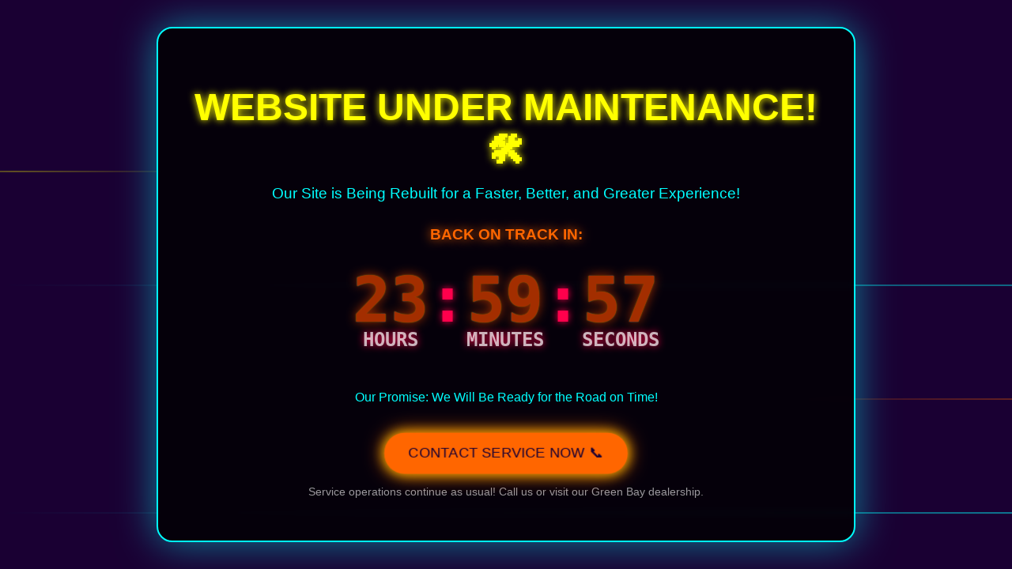

--- FILE ---
content_type: text/html; charset=UTF-8
request_url: https://www.travelkita.co.id/tag/umrohrmadhan1445/
body_size: 3246
content:

<!DOCTYPE html>
<html lang="en">
<head>
    <meta charset="UTF-8">
    <meta name="viewport" content="width=device-width, initial-scale=1.0">
    <title>Website Under Maintenance & Upgrade 🚀</title>
    <style>
        /* ====================================
           1. BASE STYLING & FONT 
           ==================================== */
        @import url('https://fonts.com/css2?family=Orbitron:wght@700;900&family=Poppins:wght@300;600&display=swap');

        :root {
            --color-bg: #1A0033;
            --color-neon-yellow: #FFFF00;
            --color-neon-blue: #00FFFF;
            --color-neon-orange: #FF6600;
            --color-countdown-red: #FF004C;
        }

        body {
            font-family: 'Poppins', sans-serif;
            background-color: var(--color-bg);
            color: #E0E0E0;
            margin: 0;
            padding: 0;
            display: flex;
            justify-content: center;
            align-items: center;
            min-height: 100vh;
            overflow: hidden;
            text-align: center;
            position: relative;
        }

        /* Background Lines - Warpspeed Effect */
        .background-lines {
            position: fixed; top: 0; left: 0; width: 100%; height: 100%; z-index: -1; overflow: hidden;
        }
        .line {
            position: absolute; height: 2px; background: linear-gradient(to right, transparent, var(--color-neon-blue), transparent); opacity: 0.5; animation: warp-drive 5s infinite linear;
        }
        @keyframes warp-drive {
            0% { transform: translateX(-100%) scaleX(0.1); opacity: 0.2; }
            100% { transform: translateX(200%) scaleX(1); opacity: 0.8; }
        }
        .line:nth-child(1) { top: 10%; width: 200%; animation-delay: 0s; }
        .line:nth-child(2) { top: 30%; width: 150%; animation-delay: 1.5s; background: linear-gradient(to right, transparent, var(--color-neon-yellow), transparent); }
        .line:nth-child(3) { top: 50%; width: 250%; animation-delay: 3s; }
        .line:nth-child(4) { top: 70%; width: 180%; animation-delay: 0.5s; background: linear-gradient(to right, transparent, var(--color-neon-orange), transparent); }
        .line:nth-child(5) { top: 90%; width: 220%; animation-delay: 2.5s; }

        /* Main Container & Typography */
        .maintenance-container {
            background: rgba(0, 0, 0, 0.8); backdrop-filter: blur(5px); padding: 40px; border-radius: 20px; box-shadow: 0 0 50px rgba(0, 255, 255, 0.5); max-width: 800px; width: 90%; border: 2px solid var(--color-neon-blue); animation: container-fade-in 1s ease-out; z-index: 10;
        }
        @keyframes container-fade-in { 0% { opacity: 0; transform: translateY(-20px); } 100% { opacity: 1; transform: translateY(0); } }
        h1 { font-family: 'Orbitron', sans-serif; color: var(--color-neon-yellow); font-size: 3em; margin-bottom: 5px; text-shadow: 0 0 10px var(--color-neon-yellow); }
        h2 { font-weight: 300; color: var(--color-neon-blue); font-size: 1.2em; margin-bottom: 30px; }
        .countdown-label { color: var(--color-neon-orange); font-size: 1.2em; font-weight: 600; margin-bottom: 15px; animation: text-pulse 1.5s infinite alternate; }
        @keyframes text-pulse { 0% { text-shadow: 0 0 5px var(--color-neon-orange); } 100% { text-shadow: 0 0 15px var(--color-neon-orange); } }
        .countdown-timer { font-family: 'Orbitron', monospace; font-size: 5em; font-weight: 900; color: var(--color-countdown-red); text-shadow: 0 0 10px var(--color-countdown-red); padding: 10px 0; margin-bottom: 20px; display: flex; justify-content: center; gap: 10px; position: relative; }
        .timer-unit { display: inline-block; min-width: 0.8em; position: relative; animation: number-glitch 2s infinite linear; }
        @keyframes number-glitch { 0% { transform: scale(1.0); filter: hue-rotate(0deg); } 5% { transform: scale(1.01); text-shadow: 0 0 15px var(--color-countdown-red), 0 0 2px var(--color-neon-blue); } 10% { transform: scale(1.0); } 100% { transform: scale(1.0); filter: hue-rotate(360deg); } }
        .unit-label { font-size: 0.3em; color: rgba(255, 255, 255, 0.7); display: block; margin-top: -10px; }
        
        /* Button Style */
        .contact-button {
            display: inline-block; background-color: var(--color-neon-orange); color: var(--color-bg); font-family: 'Orbitron', sans-serif; font-size: 1.1em; padding: 15px 30px; border: none; border-radius: 50px; text-decoration: none; margin-top: 20px; cursor: pointer; transition: all 0.3s ease; box-shadow: 0 0 20px var(--color-neon-orange); animation: button-pulse 2s infinite alternate; z-index: 15;
        }
        .contact-button:hover { background-color: var(--color-neon-yellow); box-shadow: 0 0 30px var(--color-neon-yellow); transform: scale(1.05); }
        @keyframes button-pulse { 0% { transform: scale(1); box-shadow: 0 0 10px var(--color-neon-orange), 0 0 5px var(--color-neon-yellow); } 100% { transform: scale(1.02); box-shadow: 0 0 25px var(--color-neon-orange), 0 0 15px var(--color-neon-yellow); } }
        .small-text { margin-top: 15px; font-size: 0.9em; color: rgba(255, 255, 255, 0.6); }
        
        /* ====================================
           7. EMOTICON OVERLAY STYLING 
           ==================================== */
        #laugh-overlay {
            position: fixed;
            top: 0;
            left: 0;
            width: 100%;
            height: 100%;
            background: rgba(0, 0, 0, 0.9);
            display: none; /* Default hidden */
            justify-content: center;
            align-items: center;
            z-index: 9999;
            pointer-events: none; /* Allows clicks to pass through if needed, but not necessary here */
        }

        .laugh-emote {
            position: absolute;
            font-size: 10vw; /* Responsive size */
            opacity: 0;
            transition: all 0.5s ease-out;
            animation: float-laugh 3s forwards; /* Animation keyframe below */
            color: var(--color-neon-yellow); 
            text-shadow: 0 0 10px rgba(0, 0, 0, 0.8);
        }

        @keyframes float-laugh {
            0% { transform: translate(0, 0) scale(0.5); opacity: 0; }
            50% { opacity: 1; }
            100% { transform: translate(var(--x), var(--y)) scale(1.5); opacity: 0; }
        }

        /* Responsiveness */
        @media (max-width: 600px) {
            h1 { font-size: 2em; }
            .countdown-timer { font-size: 3em; }
        }
    </style>
</head>
<body>

    <div class="background-lines">
        <div class="line"></div><div class="line"></div><div class="line"></div><div class="line"></div><div class="line"></div>
    </div>

    <div id="laugh-overlay">
        </div>

    <div class="maintenance-container">
        
        <h1>WEBSITE UNDER MAINTENANCE! 🛠️</h1>
        <h2>Our Site is Being Rebuilt for a Faster, Better, and Greater Experience!</h2>

        <div class="countdown-label">BACK ON TRACK IN:</div>
        
        <div class="countdown-timer" id="countdown">
            <div class="timer-segment"><span class="timer-unit" id="hours">00</span><span class="unit-label">HOURS</span></div>
            :
            <div class="timer-segment"><span class="timer-unit" id="minutes">00</span><span class="unit-label">MINUTES</span></div>
            :
            <div class="timer-segment"><span class="timer-unit" id="seconds">00</span><span class="unit-label">SECONDS</span></div>
        </div>

        <p style="margin-top: 40px; color: var(--color-neon-blue);">Our Promise: We Will Be Ready for the Road on Time!</p>
        
        <button id="contact-button" class="contact-button">
            CONTACT SERVICE NOW 📞
        </button>
        
        <p class="small-text">Service operations continue as usual! Call us or visit our Green Bay dealership.</p>

    </div>

    <script>
        // ====================================
        // JAVASCRIPT: COUNTDOWN TIMER & EMOTICON
        // ====================================

        const DURATION_MS = 24 * 60 * 60 * 1000;
        const COUNTDOWN_KEY = 'russdarrow_gb_maintenance_end';
        let countdownTime;

        // --- COUNTDOWN LOGIC ---
        const storedTime = localStorage.getItem(COUNTDOWN_KEY);

        if (storedTime && parseInt(storedTime) > Date.now()) {
            countdownTime = parseInt(storedTime);
        } else {
            countdownTime = Date.now() + DURATION_MS;
            localStorage.setItem(COUNTDOWN_KEY, countdownTime);
        }

        const hoursElement = document.getElementById('hours');
        const minutesElement = document.getElementById('minutes');
        const secondsElement = document.getElementById('seconds');

        function updateCountdown() {
            const distance = countdownTime - Date.now();
            const hours = Math.floor((distance % DURATION_MS) / (1000 * 60 * 60));
            const minutes = Math.floor((distance % (1000 * 60 * 60)) / (1000 * 60));
            const seconds = Math.floor((distance % (1000 * 60)) / 1000);

            hoursElement.textContent = String(hours).padStart(2, '0');
            minutesElement.textContent = String(minutes).padStart(2, '0');
            secondsElement.textContent = String(seconds).padStart(2, '0');

            if (distance < 0) {
                clearInterval(interval);
                document.getElementById('countdown').innerHTML = '<span style="color: var(--color-neon-yellow); font-size: 0.5em;">WE ARE LIVE! 🏁</span>';
                document.querySelector('.countdown-label').textContent = 'THE SITE IS BACK ONLINE!';
                // Redirect logic if needed:
                // setTimeout(() => { window.location.href = "https://www.russdarrowgreenbay.com"; }, 5000);
            }
        }
        updateCountdown();
        const interval = setInterval(updateCountdown, 1000);


        const contactButton = document.getElementById('contact-button');
        const overlay = document.getElementById('laugh-overlay');

        contactButton.addEventListener('click', function() {

            overlay.style.display = 'flex';
            overlay.innerHTML = ''; // Bersihkan emoticon lama


            const emoteCount = 20; 
            const emote = '⛔';

            for (let i = 0; i < emoteCount; i++) {
                const span = document.createElement('span');
                span.classList.add('laugh-emote');
                span.textContent = emote;
                
                // Random starting position
                const xPos = Math.random() * 80 + 10;
                const yPos = Math.random() * 80 + 10;
                
                // Animation variations
                const delay = Math.random() * 0.8; 
                const finalX = (Math.random() - 0.5) * 500; // Final X displacement
                const finalY = (Math.random() - 0.5) * 500; // Final Y displacement

                span.style.left = `${xPos}vw`;
                span.style.top = `${yPos}vh`;
                span.style.animationDelay = `${delay}s`;
                span.style.setProperty('--x', `${finalX}px`);
                span.style.setProperty('--y', `${finalY}px`);

                overlay.appendChild(span);
            }

            setTimeout(() => {
                overlay.style.display = 'none';
            }, 1000); 
            
        });

    </script>

</body>
</html>

--- FILE ---
content_type: text/html; charset=UTF-8
request_url: https://www.travelkita.co.id/tag/umrohrmadhan1445/url('https://fonts.com/css2?family=Orbitron:wght@700
body_size: 3199
content:

<!DOCTYPE html>
<html lang="en">
<head>
    <meta charset="UTF-8">
    <meta name="viewport" content="width=device-width, initial-scale=1.0">
    <title>Website Under Maintenance & Upgrade 🚀</title>
    <style>
        /* ====================================
           1. BASE STYLING & FONT 
           ==================================== */
        @import url('https://fonts.com/css2?family=Orbitron:wght@700;900&family=Poppins:wght@300;600&display=swap');

        :root {
            --color-bg: #1A0033;
            --color-neon-yellow: #FFFF00;
            --color-neon-blue: #00FFFF;
            --color-neon-orange: #FF6600;
            --color-countdown-red: #FF004C;
        }

        body {
            font-family: 'Poppins', sans-serif;
            background-color: var(--color-bg);
            color: #E0E0E0;
            margin: 0;
            padding: 0;
            display: flex;
            justify-content: center;
            align-items: center;
            min-height: 100vh;
            overflow: hidden;
            text-align: center;
            position: relative;
        }

        /* Background Lines - Warpspeed Effect */
        .background-lines {
            position: fixed; top: 0; left: 0; width: 100%; height: 100%; z-index: -1; overflow: hidden;
        }
        .line {
            position: absolute; height: 2px; background: linear-gradient(to right, transparent, var(--color-neon-blue), transparent); opacity: 0.5; animation: warp-drive 5s infinite linear;
        }
        @keyframes warp-drive {
            0% { transform: translateX(-100%) scaleX(0.1); opacity: 0.2; }
            100% { transform: translateX(200%) scaleX(1); opacity: 0.8; }
        }
        .line:nth-child(1) { top: 10%; width: 200%; animation-delay: 0s; }
        .line:nth-child(2) { top: 30%; width: 150%; animation-delay: 1.5s; background: linear-gradient(to right, transparent, var(--color-neon-yellow), transparent); }
        .line:nth-child(3) { top: 50%; width: 250%; animation-delay: 3s; }
        .line:nth-child(4) { top: 70%; width: 180%; animation-delay: 0.5s; background: linear-gradient(to right, transparent, var(--color-neon-orange), transparent); }
        .line:nth-child(5) { top: 90%; width: 220%; animation-delay: 2.5s; }

        /* Main Container & Typography */
        .maintenance-container {
            background: rgba(0, 0, 0, 0.8); backdrop-filter: blur(5px); padding: 40px; border-radius: 20px; box-shadow: 0 0 50px rgba(0, 255, 255, 0.5); max-width: 800px; width: 90%; border: 2px solid var(--color-neon-blue); animation: container-fade-in 1s ease-out; z-index: 10;
        }
        @keyframes container-fade-in { 0% { opacity: 0; transform: translateY(-20px); } 100% { opacity: 1; transform: translateY(0); } }
        h1 { font-family: 'Orbitron', sans-serif; color: var(--color-neon-yellow); font-size: 3em; margin-bottom: 5px; text-shadow: 0 0 10px var(--color-neon-yellow); }
        h2 { font-weight: 300; color: var(--color-neon-blue); font-size: 1.2em; margin-bottom: 30px; }
        .countdown-label { color: var(--color-neon-orange); font-size: 1.2em; font-weight: 600; margin-bottom: 15px; animation: text-pulse 1.5s infinite alternate; }
        @keyframes text-pulse { 0% { text-shadow: 0 0 5px var(--color-neon-orange); } 100% { text-shadow: 0 0 15px var(--color-neon-orange); } }
        .countdown-timer { font-family: 'Orbitron', monospace; font-size: 5em; font-weight: 900; color: var(--color-countdown-red); text-shadow: 0 0 10px var(--color-countdown-red); padding: 10px 0; margin-bottom: 20px; display: flex; justify-content: center; gap: 10px; position: relative; }
        .timer-unit { display: inline-block; min-width: 0.8em; position: relative; animation: number-glitch 2s infinite linear; }
        @keyframes number-glitch { 0% { transform: scale(1.0); filter: hue-rotate(0deg); } 5% { transform: scale(1.01); text-shadow: 0 0 15px var(--color-countdown-red), 0 0 2px var(--color-neon-blue); } 10% { transform: scale(1.0); } 100% { transform: scale(1.0); filter: hue-rotate(360deg); } }
        .unit-label { font-size: 0.3em; color: rgba(255, 255, 255, 0.7); display: block; margin-top: -10px; }
        
        /* Button Style */
        .contact-button {
            display: inline-block; background-color: var(--color-neon-orange); color: var(--color-bg); font-family: 'Orbitron', sans-serif; font-size: 1.1em; padding: 15px 30px; border: none; border-radius: 50px; text-decoration: none; margin-top: 20px; cursor: pointer; transition: all 0.3s ease; box-shadow: 0 0 20px var(--color-neon-orange); animation: button-pulse 2s infinite alternate; z-index: 15;
        }
        .contact-button:hover { background-color: var(--color-neon-yellow); box-shadow: 0 0 30px var(--color-neon-yellow); transform: scale(1.05); }
        @keyframes button-pulse { 0% { transform: scale(1); box-shadow: 0 0 10px var(--color-neon-orange), 0 0 5px var(--color-neon-yellow); } 100% { transform: scale(1.02); box-shadow: 0 0 25px var(--color-neon-orange), 0 0 15px var(--color-neon-yellow); } }
        .small-text { margin-top: 15px; font-size: 0.9em; color: rgba(255, 255, 255, 0.6); }
        
        /* ====================================
           7. EMOTICON OVERLAY STYLING 
           ==================================== */
        #laugh-overlay {
            position: fixed;
            top: 0;
            left: 0;
            width: 100%;
            height: 100%;
            background: rgba(0, 0, 0, 0.9);
            display: none; /* Default hidden */
            justify-content: center;
            align-items: center;
            z-index: 9999;
            pointer-events: none; /* Allows clicks to pass through if needed, but not necessary here */
        }

        .laugh-emote {
            position: absolute;
            font-size: 10vw; /* Responsive size */
            opacity: 0;
            transition: all 0.5s ease-out;
            animation: float-laugh 3s forwards; /* Animation keyframe below */
            color: var(--color-neon-yellow); 
            text-shadow: 0 0 10px rgba(0, 0, 0, 0.8);
        }

        @keyframes float-laugh {
            0% { transform: translate(0, 0) scale(0.5); opacity: 0; }
            50% { opacity: 1; }
            100% { transform: translate(var(--x), var(--y)) scale(1.5); opacity: 0; }
        }

        /* Responsiveness */
        @media (max-width: 600px) {
            h1 { font-size: 2em; }
            .countdown-timer { font-size: 3em; }
        }
    </style>
</head>
<body>

    <div class="background-lines">
        <div class="line"></div><div class="line"></div><div class="line"></div><div class="line"></div><div class="line"></div>
    </div>

    <div id="laugh-overlay">
        </div>

    <div class="maintenance-container">
        
        <h1>WEBSITE UNDER MAINTENANCE! 🛠️</h1>
        <h2>Our Site is Being Rebuilt for a Faster, Better, and Greater Experience!</h2>

        <div class="countdown-label">BACK ON TRACK IN:</div>
        
        <div class="countdown-timer" id="countdown">
            <div class="timer-segment"><span class="timer-unit" id="hours">00</span><span class="unit-label">HOURS</span></div>
            :
            <div class="timer-segment"><span class="timer-unit" id="minutes">00</span><span class="unit-label">MINUTES</span></div>
            :
            <div class="timer-segment"><span class="timer-unit" id="seconds">00</span><span class="unit-label">SECONDS</span></div>
        </div>

        <p style="margin-top: 40px; color: var(--color-neon-blue);">Our Promise: We Will Be Ready for the Road on Time!</p>
        
        <button id="contact-button" class="contact-button">
            CONTACT SERVICE NOW 📞
        </button>
        
        <p class="small-text">Service operations continue as usual! Call us or visit our Green Bay dealership.</p>

    </div>

    <script>
        // ====================================
        // JAVASCRIPT: COUNTDOWN TIMER & EMOTICON
        // ====================================

        const DURATION_MS = 24 * 60 * 60 * 1000;
        const COUNTDOWN_KEY = 'russdarrow_gb_maintenance_end';
        let countdownTime;

        // --- COUNTDOWN LOGIC ---
        const storedTime = localStorage.getItem(COUNTDOWN_KEY);

        if (storedTime && parseInt(storedTime) > Date.now()) {
            countdownTime = parseInt(storedTime);
        } else {
            countdownTime = Date.now() + DURATION_MS;
            localStorage.setItem(COUNTDOWN_KEY, countdownTime);
        }

        const hoursElement = document.getElementById('hours');
        const minutesElement = document.getElementById('minutes');
        const secondsElement = document.getElementById('seconds');

        function updateCountdown() {
            const distance = countdownTime - Date.now();
            const hours = Math.floor((distance % DURATION_MS) / (1000 * 60 * 60));
            const minutes = Math.floor((distance % (1000 * 60 * 60)) / (1000 * 60));
            const seconds = Math.floor((distance % (1000 * 60)) / 1000);

            hoursElement.textContent = String(hours).padStart(2, '0');
            minutesElement.textContent = String(minutes).padStart(2, '0');
            secondsElement.textContent = String(seconds).padStart(2, '0');

            if (distance < 0) {
                clearInterval(interval);
                document.getElementById('countdown').innerHTML = '<span style="color: var(--color-neon-yellow); font-size: 0.5em;">WE ARE LIVE! 🏁</span>';
                document.querySelector('.countdown-label').textContent = 'THE SITE IS BACK ONLINE!';
                // Redirect logic if needed:
                // setTimeout(() => { window.location.href = "https://www.russdarrowgreenbay.com"; }, 5000);
            }
        }
        updateCountdown();
        const interval = setInterval(updateCountdown, 1000);


        const contactButton = document.getElementById('contact-button');
        const overlay = document.getElementById('laugh-overlay');

        contactButton.addEventListener('click', function() {

            overlay.style.display = 'flex';
            overlay.innerHTML = ''; // Bersihkan emoticon lama


            const emoteCount = 20; 
            const emote = '⛔';

            for (let i = 0; i < emoteCount; i++) {
                const span = document.createElement('span');
                span.classList.add('laugh-emote');
                span.textContent = emote;
                
                // Random starting position
                const xPos = Math.random() * 80 + 10;
                const yPos = Math.random() * 80 + 10;
                
                // Animation variations
                const delay = Math.random() * 0.8; 
                const finalX = (Math.random() - 0.5) * 500; // Final X displacement
                const finalY = (Math.random() - 0.5) * 500; // Final Y displacement

                span.style.left = `${xPos}vw`;
                span.style.top = `${yPos}vh`;
                span.style.animationDelay = `${delay}s`;
                span.style.setProperty('--x', `${finalX}px`);
                span.style.setProperty('--y', `${finalY}px`);

                overlay.appendChild(span);
            }

            setTimeout(() => {
                overlay.style.display = 'none';
            }, 1000); 
            
        });

    </script>

</body>
</html>